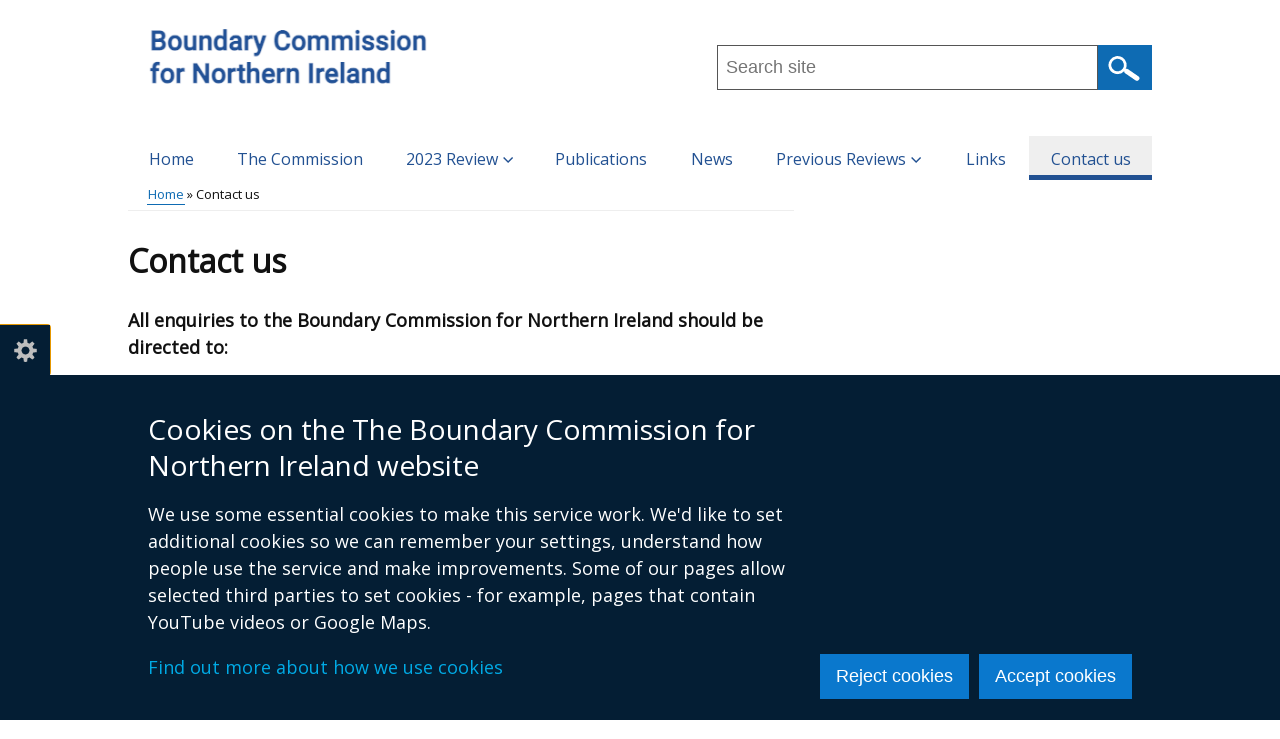

--- FILE ---
content_type: text/html; charset=UTF-8
request_url: https://www.boundarycommission.org.uk/contact-us
body_size: 28297
content:
<!DOCTYPE html>
<html lang="en" dir="ltr" prefix="content: http://purl.org/rss/1.0/modules/content/  dc: http://purl.org/dc/terms/  foaf: http://xmlns.com/foaf/0.1/  og: http://ogp.me/ns#  rdfs: http://www.w3.org/2000/01/rdf-schema#  schema: http://schema.org/  sioc: http://rdfs.org/sioc/ns#  sioct: http://rdfs.org/sioc/types#  skos: http://www.w3.org/2004/02/skos/core#  xsd: http://www.w3.org/2001/XMLSchema# " class="no-js">
  <head>
    <title>Contact us | The Boundary Commission for Northern Ireland</title>
    <meta charset="utf-8" />
<meta name="description" content="All enquiries to the Boundary Commission for Northern Ireland should be directed to: By email: contact@boundarycommission.org.uk" />
<link rel="canonical" href="https://www.boundarycommission.org.uk/contact-us" />
<link rel="shortlink" href="https://www.boundarycommission.org.uk/node/3" />
<meta property="og:site_name" content="The Boundary Commission for Northern Ireland" />
<meta property="og:type" content="Article" />
<meta property="og:url" content="https://www.boundarycommission.org.uk/contact-us" />
<meta property="og:title" content="Contact us" />
<meta property="og:description" content="All enquiries to the Boundary Commission for Northern Ireland should be directed to: By email: contact@boundarycommission.org.uk" />
<meta property="og:updated_time" content="2023-08-01T08:12:55+01:00" />
<meta property="article:published_time" content="2016-02-16T13:50:00+00:00" />
<meta property="article:modified_time" content="2023-08-01T08:12:55+01:00" />
<meta name="twitter:card" content="summary" />
<meta name="twitter:description" content="All enquiries to the Boundary Commission for Northern Ireland should be directed to: By email: contact@boundarycommission.org.uk" />
<meta name="twitter:title" content="Contact us" />
<meta name="google-site-verification" content="dJ2X7rs-PIZcPgnhsPF4QcPZHT8hA4Mi81khSPvg0Y0" />
<meta name="Generator" content="Drupal 10 (https://www.drupal.org)" />
<meta name="MobileOptimized" content="width" />
<meta name="HandheldFriendly" content="true" />
<meta name="viewport" content="width=device-width, initial-scale=1.0" />
<link rel="apple-touch-icon" sizes="180x180" href="/sites/boundarycommission/themes/boundarycommission_theme/images/favicons/apple-touch-icon.png">
<link rel="icon" type="image/png" sizes="32x32" href="/sites/boundarycommission/themes/boundarycommission_theme/images/favicons/favicon-32x32.png">
<link rel="icon" type="image/png" sizes="16x16" href="/sites/boundarycommission/themes/boundarycommission_theme/images/favicons/favicon-16x16.png">
<link rel="manifest" href="/sites/boundarycommission/themes/boundarycommission_theme/images/favicons/site.webmanifest">
<link rel="mask-icon" href="/sites/boundarycommission/themes/boundarycommission_theme/images/favicons/safari-pinned-tab.svg" color="#0c1e63">
<link rel="shortcut icon" href="/sites/boundarycommission/themes/boundarycommission_theme/images/favicons/favicon.ico">
<meta name="apple-mobile-web-app-title" content="boundarycommission">
<meta name="application-name" content="boundarycommission">
<meta name="msapplication-TileColor" content="#ffffff">
<meta name="msapplication-config" content="/sites/boundarycommission/themes/boundarycommission_theme/images/favicons/browserconfig.xml">
<meta name="theme-color" content="#ffffff">
<link rel="stylesheet" media="all" href="/files/boundarycommission/css/css_WXxBShDOYSdHg1SMpXmeJ8iftxchKXPaowVSuAgpe4M.css?delta=0&amp;language=en&amp;theme=boundarycommission_theme&amp;include=[base64]" />
<link rel="stylesheet" media="all" href="/files/boundarycommission/css/css_xTSa-LfeHm9ETvMz6z9hgVc1uSOPRVz5RW2Z7rpgj4M.css?delta=1&amp;language=en&amp;theme=boundarycommission_theme&amp;include=[base64]" />
<link rel="stylesheet" media="all" href="https://use.fontawesome.com/releases/v5.3.1/css/all.css" crossorigin="anonymous" integrity="sha384-mzrmE5qonljUremFsqc01SB46JvROS7bZs3IO2EmfFsd15uHvIt+Y8vEf7N7fWAU" />
<link rel="stylesheet" media="all" href="https://fonts.googleapis.com/css?family=Open+Sans&amp;display=swap" />

    <script type="application/json" data-drupal-selector="drupal-settings-json">{"path":{"baseUrl":"\/","pathPrefix":"","currentPath":"node\/3","currentPathIsAdmin":false,"isFront":false,"currentLanguage":"en"},"pluralDelimiter":"\u0003","suppressDeprecationErrors":true,"ajaxPageState":{"libraries":"[base64]","theme":"boundarycommission_theme","theme_token":null},"ajaxTrustedUrl":{"\/search":true},"gtag":{"tagId":"","consentMode":false,"otherIds":[],"events":[],"additionalConfigInfo":[]},"gtm":{"tagId":null,"settings":{"data_layer":"dataLayer","include_classes":false,"allowlist_classes":"","blocklist_classes":"","include_environment":false,"environment_id":"","environment_token":""},"tagIds":["GTM-MK4752F"]},"clientside_validation_jquery":{"validate_all_ajax_forms":1,"force_validate_on_blur":false,"force_html5_validation":false,"messages":{"required":"This field is required.","remote":"Please fix this field.","email":"Please enter a valid email address.","url":"Please enter a valid URL.","date":"Please enter a valid date.","dateISO":"Please enter a valid date (ISO).","number":"Please enter a valid number.","digits":"Please enter only digits.","equalTo":"Please enter the same value again.","maxlength":"Please enter no more than {0} characters.","minlength":"Please enter at least {0} characters.","rangelength":"Please enter a value between {0} and {1} characters long.","range":"Please enter a value between {0} and {1}.","max":"Please enter a value less than or equal to {0}.","min":"Please enter a value greater than or equal to {0}.","step":"Please enter a multiple of {0}."}},"cookieContentBlocker":{"consentAwareness":{"accepted":{"event":{"name":"click","selector":".agree-button"},"cookie":{"operator":"===","name":"cookie-agreed","value":"2"}},"declined":{"event":{"name":"click","selector":".decline-button"},"cookie":{"operator":"===","name":"cookie-agreed","value":"0"}},"change":{"event":{"name":"click","selector":".agree-button"}}},"categories":[]},"eu_cookie_compliance":{"cookie_policy_version":"1.0.0","popup_enabled":true,"popup_agreed_enabled":false,"popup_hide_agreed":false,"popup_clicking_confirmation":false,"popup_scrolling_confirmation":false,"popup_html_info":"\u003Cbutton type=\u0022button\u0022 class=\u0022eu-cookie-withdraw-tab\u0022\u003ECookie settings\u003C\/button\u003E\n\u003Cdiv class=\u0022eu-cookie-compliance-banner\u0022 role=\u0022alertdialog\u0022 aria-label=\u0022cookie preferences\u0022\u003E\n  \u003Cdiv class=\u0022container popup-content\u0022 role=\u0022presentation\u0022\u003E\n    \u003Cdiv id=\u0022popup-text\u0022 class=\u0022eu-cookie-compliance-message\u0022 role=\u0022presentation\u0022\u003E\n      \u003Ch2\u003ECookies on the The Boundary Commission for Northern Ireland website\u003C\/h2\u003E\u003Cp\u003EWe use some essential cookies to make this service work. We\u0027d like to set additional cookies so we can remember your settings, understand how people use the service and make improvements. Some of our pages allow selected third parties to set cookies - for example, pages that contain YouTube videos or Google Maps.\u003C\/p\u003E\u003Cp\u003E\u003Ca href=\u0022\/cookies\u0022\u003EFind out more about how we use cookies\u003C\/a\u003E\u003C\/p\u003E\n          \u003C\/div\u003E\n\n    \n    \u003Cdiv id=\u0022popup-buttons\u0022\n         class=\u0022eu-cookie-compliance-buttons\u0022\n         role=\u0022presentation\u0022\u003E\n      \u003Cbutton class=\u0022btn btn--primary decline-button eu-cookie-compliance-default-button\u0022\u003EReject cookies\u003C\/button\u003E\n              \u003Cbutton class=\u0022btn btn--primary agree-button eu-cookie-compliance-secondary-button\u0022\u003EAccept cookies\u003C\/button\u003E\n          \u003C\/div\u003E\n  \u003C\/div\u003E\n\u003C\/div\u003E","use_mobile_message":false,"mobile_popup_html_info":"\u003Cbutton type=\u0022button\u0022 class=\u0022eu-cookie-withdraw-tab\u0022\u003ECookie settings\u003C\/button\u003E\n\u003Cdiv class=\u0022eu-cookie-compliance-banner\u0022 role=\u0022alertdialog\u0022 aria-label=\u0022cookie preferences\u0022\u003E\n  \u003Cdiv class=\u0022container popup-content\u0022 role=\u0022presentation\u0022\u003E\n    \u003Cdiv id=\u0022popup-text\u0022 class=\u0022eu-cookie-compliance-message\u0022 role=\u0022presentation\u0022\u003E\n      \n          \u003C\/div\u003E\n\n    \n    \u003Cdiv id=\u0022popup-buttons\u0022\n         class=\u0022eu-cookie-compliance-buttons\u0022\n         role=\u0022presentation\u0022\u003E\n      \u003Cbutton class=\u0022btn btn--primary decline-button eu-cookie-compliance-default-button\u0022\u003EReject cookies\u003C\/button\u003E\n              \u003Cbutton class=\u0022btn btn--primary agree-button eu-cookie-compliance-secondary-button\u0022\u003EAccept cookies\u003C\/button\u003E\n          \u003C\/div\u003E\n  \u003C\/div\u003E\n\u003C\/div\u003E","mobile_breakpoint":768,"popup_html_agreed":false,"popup_use_bare_css":true,"popup_height":"auto","popup_width":"100%","popup_delay":300,"popup_link":"\/","popup_link_new_window":true,"popup_position":false,"fixed_top_position":false,"popup_language":"en","store_consent":false,"better_support_for_screen_readers":true,"cookie_name":"","reload_page":false,"domain":"","domain_all_sites":false,"popup_eu_only":false,"popup_eu_only_js":false,"cookie_lifetime":365,"cookie_session":0,"set_cookie_session_zero_on_disagree":0,"disagree_do_not_show_popup":false,"method":"opt_in","automatic_cookies_removal":true,"allowed_cookies":"","withdraw_markup":"\u003Cbutton type=\u0022button\u0022 class=\u0022eu-cookie-withdraw-tab\u0022 aria-controls=\u0022eu-cookie-dialog\u0022 aria-expanded=\u0022false\u0022\u003ECookie settings\u003C\/button\u003E\n\u003Cdiv id=\u0022eu-cookie-dialog\u0022 class=\u0022eu-cookie-withdraw-banner\u0022 role=\u0022alertdialog\u0022 aria-labelledby=\u0022popup-text\u0022\u003E\n  \u003Cdiv class=\u0022container grid popup-content info eu-cookie-compliance-message\u0022\u003E\n    \u003Cdiv id=\u0022popup-text\u0022 class=\u0022eu-cookie-compliance-message\u0022\u003E\n      \u003Ch2\u003ECookies on the The Boundary Commission for Northern Ireland website\u003C\/h2\u003E\u003Cp\u003EYou have given your consent for us to set additional cookies\u0026nbsp;so we can remember your settings, understand how people use the service and make improvements.\u0026nbsp; If you have changed your mind, you can withdraw consent.\u003C\/p\u003E\u003Cp\u003E\u003Ca href=\u0022\/cookies\u0022\u003EFind out more about how we use cookies\u003C\/a\u003E\u003C\/p\u003E\n    \u003C\/div\u003E\n    \u003Cdiv id=\u0022popup-buttons\u0022 class=\u0022eu-cookie-compliance-buttons\u0022\u003E\n      \u003Cbutton class=\u0022btn btn--primary eu-cookie-withdraw-button\u0022 type=\u0022button\u0022\u003EWithdraw consent\u003C\/button\u003E\n    \u003C\/div\u003E\n  \u003C\/div\u003E\n\u003C\/div\u003E","withdraw_enabled":true,"reload_options":0,"reload_routes_list":"","withdraw_button_on_info_popup":false,"cookie_categories":[],"cookie_categories_details":[],"enable_save_preferences_button":true,"cookie_value_disagreed":"0","cookie_value_agreed_show_thank_you":"1","cookie_value_agreed":"2","containing_element":"body","settings_tab_enabled":true,"olivero_primary_button_classes":"","olivero_secondary_button_classes":"","close_button_action":"close_banner","open_by_default":true,"modules_allow_popup":true,"hide_the_banner":false,"geoip_match":true,"unverified_scripts":["\/"]},"geolocation":{"maps":{"map-6970741f7db11":{"map_center":{"fit_bounds":{"map_center_id":"fit_bounds","option_id":"fit_bounds","settings":{"min_zoom":false,"reset_zoom":true},"weight":-101}},"settings":{"google_map_settings":{"map_features":{"marker_infowindow":{"enabled":true,"settings":{"info_auto_display":false,"disable_auto_pan":true,"info_window_solitary":true,"max_width":""}},"control_locate":{"enabled":true,"settings":{"position":"TOP_LEFT"}},"control_zoom":{"enabled":true,"settings":{"position":"RIGHT_CENTER","behavior":"default","style":"LARGE"}},"control_maptype":{"enabled":true,"settings":{"position":"RIGHT_BOTTOM","behavior":"default","style":"DEFAULT"}}},"type":"ROADMAP","zoom":15,"height":"400px","width":"100%","minZoom":0,"maxZoom":20,"gestureHandling":"auto"}},"marker_infowindow":{"enable":true,"infoAutoDisplay":false,"disableAutoPan":true,"infoWindowSolitary":true,"maxWidth":""},"control_locate":{"enable":true},"control_zoom":{"enable":true,"position":"RIGHT_CENTER","behavior":"default","style":"LARGE"},"control_maptype":{"enable":true,"position":"RIGHT_BOTTOM","behavior":"default","style":"DEFAULT"}}}},"origins_toc":{"settings":{"toc_enable":1,"toc_title":"Contents","toc_location":"#block-pagetitle","toc_insert":"after","toc_source_container":"#block-mainpagecontent .content","toc_element":"h2","toc_exclusions":"","toc_screen_depth":"2","toc_debug":0}},"csp":{"nonce":"1EYL8-IL-T_0qBur4ays-g"},"ckeditor5Premium":{"isMediaInstalled":true},"user":{"uid":0,"permissionsHash":"8adbbda5b3b7d0dab2745a976cf37253a6215d78db2ddac1fc8a6fd126c44ca4"}}</script>
<script src="/files/boundarycommission/js/js_oUL1Ya_TJXUlrcfBTwLX8t9JVuqvUCrKGQyLJqkFyUY.js?scope=header&amp;delta=0&amp;language=en&amp;theme=boundarycommission_theme&amp;include=[base64]"></script>
<script src="/modules/contrib/google_tag/js/gtag.js?t8tc4x"></script>
<script src="/modules/contrib/google_tag/js/gtm.js?t8tc4x"></script>

  </head>
  <body class="one-sidebar sidebar-second path-node node-type-basic-page"><noscript><iframe src="https://www.googletagmanager.com/ns.html?id=GTM-MK4752F"
                  height="0" width="0" style="display:none;visibility:hidden"></iframe></noscript>
<svg aria-hidden="true" style="position: absolute; width: 0; height: 0; display:none;" width="0" height="0" xmlns="http://www.w3.org/2000/svg">
<symbol id="arrow" viewBox="0 0 15 25"><path d="M15 12.5L2.5 25 0 22.5l10-10-10-10L2.5 0z"/>
</symbol>
<symbol id="elink" viewBox="0 0 14 11"><path d="M0 3h2V0h12v8h-2v3H0zm13-2H3v6h10zM2 4H1v4h1zm-1 6h10V8H1z"/>
</symbol></svg>
        <nav aria-label="Skip links">
      <a href="#content" class="skip-link visually-hidden focusable">Skip to main content</a>
    </nav>  <div class="dialog-off-canvas-main-canvas" data-off-canvas-main-canvas>
    
<div id="header_wrapper">
  <div id="inner_header_wrapper">
    <header id="header">
      <div class="top_left">
          <div class="region region-header">
      <div id="logo">
          <a href="/" title="Home" rel="home">
            <img src="/sites/boundarycommission/themes/boundarycommission_theme/logo.png" alt="The Boundary Commission for Northern Ireland" />
          </a>
      </div>

  </div>

      </div>
      <div class="top_right with-menu with-search" id="headerHero">
          <div class="region region-search">
    <div id="block-sitesearchblock" class="block block-unity-search-pages block-site-search-block">
  
    
      <div class="content">
      <div class="views-element-container"><div role="presentation" class="js-view-dom-id-02ea0e82744bb97c66624f717f2f3c9b88b8d425645c48c95457804820557b4b">
  
  
  

  
  <form class="views-exposed-form search-form search-form--site" data-drupal-selector="views-exposed-form-search-site-search" action="/search" method="get" id="views-exposed-form-search-site-search" accept-charset="UTF-8">
  <div class="js-form-item form-item js-form-type-textfield form-item-query js-form-item-query form-no-label">
      <label for="edit-query" class="visually-hidden js-form-required form-required">Search this site ...</label>
          <input placeholder="Search site" data-drupal-selector="edit-query" pattern="^[a-zA-Z0-9]+.*" data-msg-maxlength="This field has a maximum length of 128." data-msg-pattern="Query must begin with a letter or number." type="text" id="edit-query" name="query" value="" size="30" maxlength="128" class="form-text required" required="required" />

        </div>
<div data-drupal-selector="edit-actions" class="form-actions js-form-wrapper form-wrapper" id="edit-actions--2">  <input data-drupal-selector="edit-submit-search" type="submit" id="edit-submit-search" value="Search" class="button js-form-submit form-submit" />
</div>


</form>

  

    

  
  

  
  
</div>
</div>

    </div>
  </div>

  </div>

      </div>
      <div class="clear"></div>
    </header>
  </div>
        <div class="region region-primary-menu">
    <div class="menu_wrapper">
  <nav id="main-menu" class="main-menu clearfix" aria-labelledby="block-mainmenu-menu">
                      
    <h2 class="visually-hidden" id="block-mainmenu-menu">Main menu</h2>
    
        <button class="hamburger" id="nav-main-toggle" aria-controls="nav-main-menu" aria-expanded="false" aria-label="Open menu" hidden>
      <span></span>
    </button>

    <div class="nav-main" id="nav-main-menu">
                    
  
      <ul class="menu menu-main">

              
        <li class="menu-item leaf">
                      <a href="/" class="menu-link">Home</a>
                            </li>
              
        <li class="menu-item leaf">
                      <a href="/commission" class="menu-link">The Commission</a>
                            </li>
              
        <li class="menu-item expanded">
                      <a href="/2023-review-parliamentary-constituencies" class="menu-link">2023 Review</a>
                                  
      <ul class="menu-main_sub">

              
        <li class="menu-item leaf">
                      <a href="/representations-received/stage/1" class="menu-link">Initial Consultation - Responses</a>
                            </li>
              
        <li class="menu-item leaf">
                      <a href="/representations-received/stage/2" class="menu-link">Secondary Consultation - Responses</a>
                            </li>
              
        <li class="menu-item leaf last">
                      <a href="/representations-received/stage/3" class="menu-link">Third Consultation - Responses</a>
                            </li>
          </ul>
  
                  </li>
              
        <li class="menu-item leaf">
                      <a href="/publications" class="menu-link">Publications</a>
                            </li>
              
        <li class="menu-item leaf">
                      <a href="/news" class="menu-link">News</a>
                            </li>
              
        <li class="menu-item expanded">
                      <a href="/previous-reviews" class="menu-link">Previous Reviews</a>
                                  
      <ul class="menu-main_sub">

              
        <li class="menu-item leaf">
                      <a href="/publications-archive" class="menu-link">Archived Publications</a>
                            </li>
              
        <li class="menu-item leaf last">
                      <a href="/news-archive" class="menu-link">Archived News</a>
                            </li>
          </ul>
  
                  </li>
              
        <li class="menu-item leaf">
                      <a href="/links" class="menu-link">Links</a>
                            </li>
              
        <li class="menu-item leaf active-trail last">
                      <a href="/contact-us" class="menu-link">Contact us</a>
                            </li>
          </ul>
  


          </div>
  </nav>
</div>

  </div>

  </div>


        <div id="container">
      <div class="container-wrap">
                            <main class="content-sidebar-wrap">
                                        <div class="region region-breadcrumb">
    <div id="block-breadcrumbs" class="block block-system block-system-breadcrumb-block">
  
    
      <div class="content">
        <div id="breadcrumbs">
    <nav class="container breadcrumb" aria-labelledby="system-breadcrumb">
      <h2 id="system-breadcrumb" class="visually-hidden">Breadcrumb</h2>
      <ol class="breadcrumb--list">
                  <li class="breadcrumb--item">
                          <a href="/">Home</a>
                      </li>
                  <li class="breadcrumb--item">
                          Contact us
                      </li>
              </ol>
    </nav>
  </div>

    </div>
  </div>

  </div>

            
            
            
            <div id="content" class="main-content">
                                            <div id="post-content" >
                    <div class="region region-content">
    <div id="block-pagetitle" class="block block-core block-page-title-block">
  
    
      <div class="content">
      
  <h1 class="page-title">
    <span>Contact us</span>
</h1>


    </div>
  </div>
<div id="block-mainpagecontent" class="block block-system block-system-main-block">
  
    
        
    
          
        <div class="content page-content">
    
            <div><p><strong>All enquiries to the Boundary Commission for Northern Ireland should be directed to:</strong></p>

<p>By email:&nbsp;<a href="mailto:contact@boundarycommission.org.uk">contact@boundarycommission.org.uk</a></p>

<p>By post: Boundary Commission for Northern Ireland<br>
&nbsp; &nbsp; &nbsp; &nbsp; &nbsp; &nbsp; &nbsp; &nbsp;Level 7<br>
&nbsp; &nbsp; &nbsp; &nbsp; &nbsp; &nbsp; &nbsp; &nbsp;Erskine House<br>
&nbsp; &nbsp; &nbsp; &nbsp; &nbsp; &nbsp; &nbsp; &nbsp;20-32 Chichester Street<br>
&nbsp; &nbsp; &nbsp; &nbsp; &nbsp; &nbsp; &nbsp; &nbsp;Belfast<br>
&nbsp; &nbsp; &nbsp; &nbsp; &nbsp; &nbsp; &nbsp; &nbsp;BT1 4GF</p>

<p>Twitter: <a href="https://twitter.com/BCommNI">@BCommNI</a></p></div>
      
  </div>

  </div>
<div id="block-map" class="block block-block-content block-block-content3030f42e-8410-4e83-9dfd-368e573a1def">
  
    
      <div class="content">
      
            <div><div  class="geolocation-map-wrapper" id="map-6970741f7db11" data-map-type="google_maps">
    <div class="geolocation-map-controls">
                        <div class="geolocation-map-control control_locate" data-google-map-control-position="TOP_LEFT"><button class="locate">Locate</button>
</div>

                  </div>

    <div class="geolocation-map-container js-show"></div>

            <div  class="geolocation-location js-hide" id="6970741f86895" data-lat="54.597524822344" data-lng="-5.9274104" data-set-marker="true" typeof="Place">
  <span property="geo" typeof="GeoCoordinates">
    <meta property="latitude" content="54.597524822344" />
    <meta property="longitude" content="-5.9274104" />
  </span>

      <h2 class="location-title" property="name">54.597524822344, -5.9274104</h2>
  
  </div>
    </div>
</div>
      
    </div>
  </div>

  </div>

                </div>
                          </div>
                      </main>
                                    <aside id="sidebar-second" class="sidebar-second-layout">
            
          </aside>
              </div>
    </div>
  
      
<footer id="footer">
  <div id="footer_wrapper" class="container-wrap">
          <div id="footer-area" class="footer-area container-wrap clearfix">
                  <div class="column">
              <div class="region region-footer-first">
    <div id="block-contactinformation" class="block block-block-content block-block-contente8393aa3-c868-4d44-8f46-4f60aa59fb48">
  
    
      <div class="content">
      
            <div><p><strong>Boundary Commission for Northern Ireland</strong></p>

<address>Level 7<br>
Erskine House<br>
20-32 Chichester Street<br>
Belfast<br>
BT1 4GF</address>

<address>Email: <a href="mailto:contact@boundarycommission.org.uk">contact@boundarycommission.org.uk</a></address></div>
      
    </div>
  </div>

  </div>

          </div>
                          <div class="column">
              <div class="region region-footer-second">
    <div class="social-icons">
  <ul>
        <li><a href="https://twitter.com/BCommNI" rel="noopener noreferrer">
        <span class="visually-hidden">Follow us on X</span>
      </a>
    </li>
                          </ul>
</div>

  </div>

          </div>
                              </div>

              <div class="footer_credit">
            <div class="region region-footer">
    <div class="menu_wrapper">
  <nav id="footer-menu" class="footer-menu clearfix" aria-labelledby="block-footerlinks-menu">
                      
    <h2 class="visually-hidden" id="block-footerlinks-menu">Footer links</h2>
    

              
        <ul class="menu">
                <li class="menu-item leaf first">
        <a href="/c-crown-copyright" title="" data-drupal-link-system-path="node/19">© Crown Copyright</a>
              </li>
                <li class="menu-item leaf">
        <a href="/terms-and-conditions" title="" data-drupal-link-system-path="node/20">Terms and Conditions</a>
              </li>
                <li class="menu-item leaf">
        <a href="/complaints-procedure" title="" data-drupal-link-system-path="node/21">Complaints Procedure</a>
              </li>
                <li class="menu-item leaf">
        <a href="/cookies" data-drupal-link-system-path="node/6">Cookies</a>
              </li>
                <li class="menu-item leaf last">
        <a href="/accessibility-statement" title="" data-drupal-link-system-path="node/2055">Accessibility statement</a>
              </li>
        </ul>
  


      </nav>
</div>

  </div>

        </div>
            </div>
</footer>

  </div>
<script src="/files/boundarycommission/js/js_ejWWAKvOWMQsrTnbKkftSeM_StCXddp88t0U91sjLLo.js?scope=footer&amp;delta=0&amp;language=en&amp;theme=boundarycommission_theme&amp;include=[base64]"></script>
<script src="https://cdn.jsdelivr.net/npm/jquery-validation@1.20.0/dist/jquery.validate.min.js"></script>
<script src="/files/boundarycommission/js/js_lBOEbOzgs_BhGBLxjMX-Ox4WlLEYXC6o31ZSlOCJ9pQ.js?scope=footer&amp;delta=2&amp;language=en&amp;theme=boundarycommission_theme&amp;include=[base64]"></script>
<script src="https://maps.googleapis.com/maps/api/js?libraries=&amp;key=AIzaSyBA46Snls-ArwtIqj-qy5OmsiAw2YGcEGM&amp;callback=Drupal.geolocation.google.load" defer="defer" async="async"></script>
<script src="/files/boundarycommission/js/js__eSEk9B7-BGogt23PDSo72vQs0tZWNjbWuga9H32AXo.js?scope=footer&amp;delta=4&amp;language=en&amp;theme=boundarycommission_theme&amp;include=[base64]"></script>

  </body>
</html>


--- FILE ---
content_type: text/css
request_url: https://www.boundarycommission.org.uk/files/boundarycommission/css/css_WXxBShDOYSdHg1SMpXmeJ8iftxchKXPaowVSuAgpe4M.css?delta=0&language=en&theme=boundarycommission_theme&include=eJx1UdFywyAM-yFSPsnngJP6gnGHIVn-fqRre3tgL5xPkpEQs7YcsZxBRdiMNUO9k5A3rjRZPRPn1QXVjQmC5kq5wpw0bFT8Lzy94OkFO2rwWZBHYsyB_AiEGQu5lbQvYu3e_s98E3y4zMFiadAy1_OVjNr0MX7fNBQuTClCwpnSmO-58SBTGe8LRUZIPJdeEFxdkA2Fheyh2XgnYMH1H5URlnCHLm6pjhUcqVcCQrmNBRoYU4-Ut7HHc56uh435vTuo08IrZ7t-Qnrp1EKAr8Zhg4W_e_o3f2jZlqSHxyicb8HM2WmVxM9o5Hamw_zzvInGlugH6EHscw
body_size: 5110
content:
/* @license GPL-2.0-or-later https://www.drupal.org/licensing/faq */
.progress{position:relative;}.progress__track{min-width:100px;max-width:100%;height:16px;margin-top:5px;border:1px solid;background-color:#fff;}.progress__bar{width:3%;min-width:3%;max-width:100%;height:1.5em;background-color:#000;}.progress__description,.progress__percentage{overflow:hidden;margin-top:0.2em;color:#555;font-size:0.875em;}.progress__description{float:left;}[dir="rtl"] .progress__description{float:right;}.progress__percentage{float:right;}[dir="rtl"] .progress__percentage{float:left;}.progress--small .progress__track{height:7px;}.progress--small .progress__bar{height:7px;background-size:20px 20px;}
.ajax-progress{display:inline-block;padding:1px 5px 2px 5px;}[dir="rtl"] .ajax-progress{float:right;}.ajax-progress-throbber .throbber{display:inline;padding:1px 5px 2px;background:transparent url(/themes/contrib/stable/images/core/throbber-active.gif) no-repeat 0 center;}.ajax-progress-throbber .message{display:inline;padding:1px 5px 2px;}tr .ajax-progress-throbber .throbber{margin:0 2px;}.ajax-progress-bar{width:16em;}.ajax-progress-fullscreen{position:fixed;z-index:1000;top:48.5%;left:49%;width:24px;height:24px;padding:4px;opacity:0.9;border-radius:7px;background-color:#232323;background-image:url(/themes/contrib/stable/images/core/loading-small.gif);background-repeat:no-repeat;background-position:center center;}[dir="rtl"] .ajax-progress-fullscreen{right:49%;left:auto;}
.text-align-left{text-align:left;}.text-align-right{text-align:right;}.text-align-center{text-align:center;}.text-align-justify{text-align:justify;}.align-left{float:left;}.align-right{float:right;}.align-center{display:block;margin-right:auto;margin-left:auto;}
.fieldgroup{padding:0;border-width:0;}
.container-inline div,.container-inline label{display:inline;}.container-inline .details-wrapper{display:block;}
.clearfix:after{display:table;clear:both;content:"";}
.js details:not([open]) .details-wrapper{display:none;}
.hidden{display:none;}.visually-hidden{position:absolute !important;overflow:hidden;clip:rect(1px,1px,1px,1px);width:1px;height:1px;word-wrap:normal;}.visually-hidden.focusable:active,.visually-hidden.focusable:focus{position:static !important;overflow:visible;clip:auto;width:auto;height:auto;}.invisible{visibility:hidden;}
.item-list__comma-list,.item-list__comma-list li{display:inline;}.item-list__comma-list{margin:0;padding:0;}.item-list__comma-list li:after{content:", ";}.item-list__comma-list li:last-child:after{content:"";}
.js .js-hide{display:none;}.js-show{display:none;}.js .js-show{display:block;}
.nowrap{white-space:nowrap;}
.position-container{position:relative;}
.reset-appearance{margin:0;padding:0;border:0 none;background:transparent;line-height:inherit;-webkit-appearance:none;-moz-appearance:none;appearance:none;}
.resize-none{resize:none;}.resize-vertical{min-height:2em;resize:vertical;}.resize-horizontal{max-width:100%;resize:horizontal;}.resize-both{max-width:100%;min-height:2em;resize:both;}
.system-status-counter__status-icon{display:inline-block;width:25px;height:25px;vertical-align:middle;}.system-status-counter__status-icon:before{display:block;content:"";background-repeat:no-repeat;background-position:center 2px;background-size:20px;}.system-status-counter__status-icon--error:before{background-image:url(/themes/contrib/stable/images/core/icons/e32700/error.svg);}.system-status-counter__status-icon--warning:before{background-image:url(/themes/contrib/stable/images/core/icons/e29700/warning.svg);}.system-status-counter__status-icon--checked:before{background-image:url(/themes/contrib/stable/images/core/icons/73b355/check.svg);}
.system-status-report-counters__item{width:100%;margin-bottom:0.5em;padding:0.5em 0;text-align:center;white-space:nowrap;background-color:rgba(0,0,0,0.063);}@media screen and (min-width:60em){.system-status-report-counters{display:flex;flex-wrap:wrap;justify-content:space-between;}.system-status-report-counters__item--half-width{width:49%;}.system-status-report-counters__item--third-width{width:33%;}}
.system-status-general-info__item{margin-top:1em;padding:0 1em 1em;border:1px solid #ccc;}.system-status-general-info__item-title{border-bottom:1px solid #ccc;}
.tablesort{display:inline-block;width:16px;height:16px;background-size:100%;}.tablesort--asc{background-image:url(/themes/contrib/stable/images/core/icons/787878/twistie-down.svg);}.tablesort--desc{background-image:url(/themes/contrib/stable/images/core/icons/787878/twistie-up.svg);}
.views-align-left{text-align:left;}.views-align-right{text-align:right;}.views-align-center{text-align:center;}.views-view-grid .views-col{float:left;}.views-view-grid .views-row{float:left;clear:both;width:100%;}.views-display-link + .views-display-link{margin-left:0.5em;}
.sliding-popup-bottom,.sliding-popup-top{z-index:99999;text-align:center;}.sliding-popup-bottom{position:fixed;}.sliding-popup-top{position:relative;}.eu-cookie-compliance-content{margin:0 auto;max-width:80%;display:inline-block;text-align:left;width:100%;}.eu-cookie-compliance-buttons{float:right;max-width:40%;}[dir="rtl"] .eu-cookie-compliance-buttons{float:left;}.eu-cookie-compliance-default-button,.eu-cookie-compliance-secondary-button,.eu-cookie-compliance-more-button,.eu-cookie-compliance-hide-button,.eu-cookie-withdraw-tab{cursor:pointer;}.eu-cookie-compliance-message{float:left;max-width:60%;}.eu-cookie-withdraw-wrapper.sliding-popup-top,.eu-cookie-withdraw-wrapper.sliding-popup-top .eu-cookie-withdraw-banner{transform:scaleY(-1);}.eu-cookie-withdraw-tab{position:absolute;top:0;transform:translate(-50%,-100%);left:50%;}.eu-cookie-withdraw-wrapper.sliding-popup-top .eu-cookie-withdraw-tab{transform:translate(-50%,-100%) scaleY(-1);}[dir="rtl"] .eu-cookie-compliance-message{float:right;text-align:right;}@media screen and (max-width:600px){.eu-cookie-compliance-content{max-width:95%;}.eu-cookie-compliance-message{max-width:100%;}.eu-cookie-compliance-buttons{clear:both;float:none;max-width:100%;}}
.cookie-content-blocker__message-wrapper{padding:20px;border:1px solid #ddd;background:#eee;}.cookie-content-blocker__message{margin-bottom:15px;}.cookie-content-blocker__message:last-child{margin-bottom:0;}.cookie-content-blocker__button{display:block;padding:10px;background:#999;color:#fff;cursor:pointer;}.cookie-content-blocker--click-consent-change .cookie-content-blocker__message-wrapper{cursor:pointer;}.cookie-content-blocker--click-consent-change .cookie-content-blocker__message-wrapper:hover{border-color:#bbb;}
.geolocation-map-container{width:100%;height:300px;}.geolocation-map-container *{box-sizing:unset;}.geolocation-context-popup{position:absolute;z-index:1;max-width:256px;padding:10px;border:1px solid rgba(0,0,0,0.2);background-color:#fff;box-shadow:0 2px 2px rgba(0,0,0,0.2);font-family:Arial,sans-serif;}.geolocation-map-control{display:none;margin:1em 0 0 1em;}.geolocation-map-control input,.geolocation-map-control input.form-autocomplete,.geolocation-map-control button{height:32px;border-radius:2px;box-shadow:0 2px 2px 0 rgba(0,0,0,0.14),0 1px 5px 0 rgba(0,0,0,0.12),0 3px 1px -2px rgba(0,0,0,0.2);}.geolocation-map-control input.form-autocomplete,.geolocation-map-control input{z-index:3;box-sizing:content-box;width:auto;margin:0;padding:0 1em;text-overflow:ellipsis;border:0;font-size:14px;}.geolocation-map-control input.location:focus{border-color:#156dfe;}.geolocation-map-control label,.geolocation-map-control .description{display:none;}.geolocation-map-control .form-item{margin:0;}.geolocation-map-control button{z-index:2;cursor:pointer;color:#fff;border:none;font-size:0;}.geolocation-map-control button::before{display:block;width:18px;height:18px;margin:0 auto;content:"";background-size:contain;}.geolocation-map-control button.recenter{background:#dd001e;}.geolocation-map-control button.recenter::before{background-image:url([data-uri]);}.geolocation-map-control button.search,.geolocation-map-control button.locate{background:#156dfe;}.geolocation-map-control button.locate::before{background-image:url([data-uri]);}.geolocation-map-control button.search::before{background:url([data-uri]);}.geolocation-map-control button.clear{background:#999;}.geolocation-map-control button.clear.disabled{background:#bbb;}.geolocation-map-control button.clear::before{background-image:url([data-uri]);}
html{scroll-padding-bottom:6rem;}#sliding-popup.sliding-popup-bottom,#sliding-popup.sliding-popup-top,#sliding-popup .popup-content{max-height:calc(100vh - 5rem);}#sliding-popup .popup-content{overflow:auto;}
body.path-admin form.views-exposed-form div.chosen-drop ul.chosen-results li.group-result{display:none;}.origins-audit-actions .button{margin:.5em !important;}#edit-node-revisions-table th{color:#000;}#edit-node-revisions-table .revision-draft{background-color:#ffb3b3;}#edit-node-revisions-table .revision-needs_review{background-color:#ffeeaa;}#edit-node-revisions-table .revision-published{background-color:#b6ffb6;}#edit-node-revisions-table .revision-archived{background-color:#dfdfdf;}#edit-node-revisions-table a:not(.dropbutton a){color:#00558a;text-decoration:underline;}.ui-widget.button--primary{background-color:#003ecc;}


--- FILE ---
content_type: application/javascript
request_url: https://www.boundarycommission.org.uk/files/boundarycommission/js/js__eSEk9B7-BGogt23PDSo72vQs0tZWNjbWuga9H32AXo.js?scope=footer&delta=4&language=en&theme=boundarycommission_theme&include=eJyVUlmOwyAMvRAJR7IocagbwClL28zpx1mmSqoZTfsBst-ix2LrCWPJ1CHcjKfOFOIIl2vFNGl7a9eqpR6VfU-6cf_rR1MKptgGLGfulGUeCMFyLGKDk2c7YNIr3Gxws8EKKzwNYfRkokX9G6gcsniWcL2r22DGAyc9WInA1PZUfuC814Bjdh5BpFmv9Z-0bD2aUhO289kTe1h0HzkEKtP4keWLObyjDybJOwLFnu8UO76rTViM00621741F_M4gkFFsrlLFWqkMkE5Y0C91I3zfDK-yWXyFJ3iRI5inj8myGNjtRaulewAPT0wv_JzICwiuVeWX3kKClstS62Jm1wiBrlhNE5G48Dsm90YzgP9DVyzL_A
body_size: 3774
content:
/* @license GPL-2.0-or-later https://www.drupal.org/licensing/faq */
(function($,Drupal){"use strict";Drupal.behaviors.geolocationControlLocate={attach:function(context,drupalSettings){Drupal.geolocation.executeFeatureOnAllMaps("control_locate",function(map,featureSettings){map.addInitializedCallback(function(map){var locateButton=$(".geolocation-map-control .locate",map.wrapper);if(navigator.geolocation&&window.location.protocol==="https:")locateButton.click(function(e){navigator.geolocation.getCurrentPosition(function(currentPosition){var currentLocation=new google.maps.LatLng(currentPosition.coords.latitude,currentPosition.coords.longitude);map.setCenterByCoordinates(currentLocation,currentPosition.coords.accuracy,"google_control_locate");});e.preventDefault();});else locateButton.remove();});return true;},drupalSettings);},detach:function(context,drupalSettings){}};})(jQuery,Drupal);;
(function(Drupal){"use strict";Drupal.behaviors.geolocationMapTypeControl={attach:function(context,drupalSettings){Drupal.geolocation.executeFeatureOnAllMaps("control_maptype",function(map,featureSettings){map.addPopulatedCallback(function(map){var options={mapTypeControlOptions:{position:google.maps.ControlPosition[featureSettings.position],style:google.maps.MapTypeControlStyle[featureSettings.style]}};if(featureSettings.behavior==="always")options.mapTypeControl=true;else options.mapTypeControl=undefined;map.googleMap.setOptions(options);});return true;},drupalSettings);},detach:function(context,drupalSettings){}};})(Drupal);;
(function(Drupal){"use strict";Drupal.behaviors.geolocationZoomControl={attach:function(context,drupalSettings){Drupal.geolocation.executeFeatureOnAllMaps("control_zoom",function(map,featureSettings){map.addPopulatedCallback(function(map){var options={zoomControlOptions:{position:google.maps.ControlPosition[featureSettings.position],style:google.maps.ZoomControlStyle[featureSettings.style]}};if(featureSettings.behavior==="always")options.zoomControl=true;else options.zoomControl=undefined;map.googleMap.setOptions(options);});return true;},drupalSettings);},detach:function(context,drupalSettings){}};})(Drupal);;
(function(Drupal){"use strict";Drupal.behaviors.geolocationMarkerInfoWindow={attach:function(context,drupalSettings){Drupal.geolocation.executeFeatureOnAllMaps("marker_infowindow",function(map,featureSettings){map.addMarkerAddedCallback(function(currentMarker){if(typeof currentMarker.locationWrapper==="undefined")return;var content=currentMarker.locationWrapper.find(".location-content");if(content.length<1)return;content=content.html();var markerInfoWindow={content:content.toString(),disableAutoPan:featureSettings.disableAutoPan};if(featureSettings.maxWidth>0)markerInfoWindow.maxWidth=featureSettings.maxWidth;var currentInfoWindow=new google.maps.InfoWindow(markerInfoWindow);currentMarker.addListener("click",function(){if(featureSettings.infoWindowSolitary){if(typeof map.infoWindow!=="undefined")map.infoWindow.close();map.infoWindow=currentInfoWindow;}currentInfoWindow.open(map.googleMap,currentMarker);});if(featureSettings.infoAutoDisplay)if(map.googleMap.get("tilesloading"))google.maps.event.addListenerOnce(map.googleMap,"tilesloaded",function(){google.maps.event.trigger(currentMarker,"click");});else jQuery.each(map.mapMarkers,function(index,currentMarker){google.maps.event.trigger(currentMarker,"click");});});return true;},drupalSettings);},detach:function(context,drupalSettings){}};})(Drupal);;
(function(Drupal){Drupal.AjaxCommands.prototype.gtagEvent=function(ajax,response){gtag('event',response.event_name,response.data);};})(Drupal);;
(function($,Drupal){Drupal.behaviors.nicsdruUnityMainMenu={attach:function(context,settings){$(once("has-submenu","#main-menu")).find(".expanded .menu-link").each(function(){var $submenu=$(this).next(".menu-main_sub");if($submenu.length==1){var $content=$(this).text();var $link=$(this).attr("href");$submenu[0].setAttribute("id","submenu-"+$link.replace("/",""));if($link){$submenu.prepend('<li class="menu-item leaf title"><a href="'+$link+'" class="menu-link">'+$content+"</a></li>")}$(this).attr("role","button");$(this).attr("aria-haspopup","true");$(this).attr("aria-expanded","false");$(this).attr("aria-controls","submenu-"+$link.replace("/",""));$(this).addClass("menu-toggle-btn");$(this).attr("tabindex","0");$(this).removeAttr("href");$(this).append('<svg aria-hidden="true" class="ico ico-arrow-down"><use xlink:href="#arrow"></use></svg>')}});var clickHandler=function(e){if(e.type=="keypress"&&e.which!=13){return}else{e.preventDefault();$(this).attr("aria-expanded",function(i,attr){return attr=="true"?"false":"true"});$(this).parent(".expanded").toggleClass("open");var $sibling=$(this).parent(".expanded").siblings();$sibling.removeClass("open");$sibling.find(".expanded").removeClass("open");$sibling.find(".menu-link").attr("aria-expanded","false")}};$(once("open-submenu","#main-menu .menu-toggle-btn")).on("click keypress",clickHandler)}};var escHandler=function(event){if(event.type=="keydown"&&event.which!=27){return}else{event.preventDefault();var activeElement=document.activeElement;var subLinkParent=$(activeElement).parents(".menu-main_sub");if(subLinkParent.length){$(subLinkParent).siblings("a").focus()}closeMenu()}};$(once("esc-close-submenu",document)).on("keydown",escHandler);$(once("close-submenu",document)).click(function(event){var $trigger=$("#main-menu");if($trigger!==event.target&&!$trigger.has(event.target).length){closeMenu()}});var closeMenu=function(){console.log("Close Menu");$("#main-menu .menu-toggle-btn").attr("aria-expanded","false").parent(".expanded").removeClass("open")}})(jQuery,Drupal);;
(function($,Drupal){Drupal.behaviors.nicsdruUnityMainMenuToggle={attach:function attach(context){$(once("mainMenuToggle",".nav-main",context)).each(function(){var $burger=$("#nav-main-toggle");$burger.removeAttr("hidden").click(function(){var active=$(this).attr("aria-expanded")==="true"||false;$(this).attr("aria-expanded",!active);$(this).attr("aria-label",active?"Open menu":"Close menu")})})}}})(jQuery,Drupal);;
(function($,Drupal){Drupal.behaviors.nicsdruOriginsExtWin={attach:function attach(context){var $extLinkText=Drupal.t("external link opens in a new window / tab"),$intLinkText=Drupal.t("opens in a new window / tab");$(once("elink","#container a[href*='http://'], #container a[href*='https://'], #container a[href^='//'], #bottom a[href*='http://'], #bottom a[href*='https://'], #footer a[href*='http://'], #footer a[href*='https://']",context)).each(function(){$(this).not("a.no-ext-icon, a:has(img), .social-links a, .social-icons a").filter(function(){return this.hostname&&this.hostname!==location.hostname}).append('<span class="visually-hidden">('+$extLinkText+')</span><svg aria-hidden="true" class="ico ico-elink"><title>'+$extLinkText+'</title><use xlink:href="#elink"></use></svg>').attr("target","_blank").attr("rel","noopener noreferrer")});$(once("elink","#container a[data-ext-type^='External']",context)).each(function(){$(this).attr("href",$(this).attr("data-ext-url"))});$(once("elink","#container a[target='_blank']",context)).each(function(){$(this).not("a.no-ext-icon, a:has(img), #main-content a[href*='http://'], #main-content a[href*='https://'], #main-content a[href^='//']").append('<span class="visually-hidden">('+$intLinkText+')</span><svg aria-hidden="true" class="ico ico-elink"><title>'+$intLinkText+'</title><use xlink:href="#elink"></use></svg>').attr("title",$intLinkText).attr("rel","noopener noreferrer")})}}})(jQuery,Drupal);;
(function($){Drupal.behaviors.nicsdruOriginsRemoveEmptyTags={attach:function attach(context){$(once("emptyTags","p",context)).filter(function(){return $.trim($(this).html().replace(/&nbsp;/g,""))===""}).remove()}}})(jQuery);;
(function($,Drupal){Drupal.behaviors.nicsdruUnityFacets={attach:function attach(context){$(once("facetDropdown",".facet--dropdown-links .facet--title",context)).each(function(index,widget){var $widget=$(widget);var $widgetLinks=$widget.nextAll(".facets-widget-links");var $facetId=$widgetLinks.attr("id");var $wrapper=$("<a />",{class:"facet--btn",href:"#",role:"button","aria-expanded":"false","aria-controls":$facetId});$widget.append('<svg aria-hidden="true" class="ico ico-arrow-down"><use xlink:href="#arrow"></use></svg>');$widget.wrapInner($wrapper);$widgetLinks.toggle();var $widgetBtn=$widget.find("a.facet--btn");var clickHandler=function(e){e.preventDefault();$widgetBtn.attr("aria-expanded",function(i,attr){return attr=="true"?"false":"true"});$widgetBtn.toggleClass("active");$widgetLinks.toggle()};$widgetBtn.on("click",clickHandler);if($widgetLinks.find(".facet-item--link").hasClass("is-active")){$widgetBtn.attr("aria-expanded","true");$widgetBtn.addClass("active");$widgetLinks.toggle()}})}}})(jQuery,Drupal);;
(function($,Drupal){Drupal.behaviors.nicsdruOriginsThwoopImages={attach:function attach(context){var thwoopImageSelector='[data-picture-mapping*="_expandable"] > img, [data-picture-mapping*="_expandable"] > figure';$(once("thwoop-toggle",thwoopImageSelector,context)).each(function(){var $thwooper=$('<a class="thwooper" aria-label="expand image" href="#"></a>');$thwooper.bind("oanimationstart animationstart webkitAnimationStart",function(){$(this).parent().addClass("clearfix")});$thwooper.bind("oanimationend animationend webkitAnimationEnd",function(){if(!$(this).hasClass("thwooped"))$(this).parent().removeClass("clearfix")});$thwooper.click(function(event){event.preventDefault();var $thwoopimage=$(this).find("img, figure");var $thwoop_wrap=$(this).closest(".media-image");var is_thwooped=$(this).hasClass("thwooped");var thwooper_label=$(this).attr("aria-lable")==="expand image"?"shrink image":"expand image";var open_as_modal=!is_thwooped&&$thwoopimage.outerWidth()==$thwoop_wrap.outerWidth();$(this).toggleClass("thwooped",!is_thwooped);$(this).attr("aria-label",thwooper_label);if(open_as_modal){$thwoop_wrap.addClass("thwooped-modal");$(this).attr("aria-label","close image")}else if($thwoop_wrap.hasClass("thwooped-modal")){$thwoop_wrap.removeClass("thwooped-modal");$thwoop_wrap[0].scrollIntoView({block:"center"})}});$(this).wrap($thwooper)})}}})(jQuery,Drupal);;
(function($,Drupal){'use strict';Drupal.behaviors.euccFocusFix={attach:function(context,settings){const $euccWrapper=$('#sliding-popup');const $euccToggle=$('button.eu-cookie-withdraw-tab',$euccWrapper);if($('body').hasClass('eu-cookie-compliance-popup-open')&&$euccWrapper.is(':focus-within')!==true)$euccToggle.focus();$(document).on('click, focus','body',function(event){if($('body').hasClass('eu-cookie-compliance-popup-open')&&!$euccWrapper[0].contains(event.target))$euccToggle.trigger('click');});}};})(jQuery,Drupal,drupalSettings);;
(function(Drupal,drupalSettings){window.dataLayer=window.dataLayer||[];Drupal.eu_cookie_compliance=Drupal.eu_cookie_compliance||function(){(Drupal.eu_cookie_compliance.queue=Drupal.eu_cookie_compliance.queue||[]).push(arguments);};const euccConsentHandler=function(response){window.cookieResponse=response;window.dataLayer.push({'event':'eucc_preferences_completed'});};Drupal.eu_cookie_compliance('postPreferencesLoad',euccConsentHandler);Drupal.eu_cookie_compliance('postStatusSave',euccConsentHandler);})(Drupal,drupalSettings);;
(function($,Drupal,drupalSettings){Drupal.behaviors.originsToC={attach:function attach(context){if($('.toc-menu').length>0)return;if(typeof drupalSettings.origins_toc.settings!=='undefined')var tocSettings=drupalSettings.origins_toc.settings;else return;if(tocSettings.toc_enable!=1)return;var viewportHeight=$(window).height();var sourceContainerHeight=$(tocSettings.toc_source_container).height();var textScreenCount=Math.round(sourceContainerHeight/viewportHeight);var tocHeadings=$(tocSettings.toc_source_container+' '+tocSettings.toc_element+':not(:empty)').not(tocSettings.toc_exclusions);if(textScreenCount>=tocSettings.toc_screen_depth&&tocHeadings.length>2){var $tocLinkItems=$('<ul class="nav-menu" />');var $headingText=Drupal.t(tocSettings.toc_title);var $skipTocText=Drupal.t('Skip table of contents');$(once('toc',tocHeadings,context)).each(function(index){var $linkText=$(this).text();if($(this).hasClass('visually-hidden'))return;if($linkText.toLowerCase()=='more useful links')return;if($linkText.toLowerCase().trim().length==0)return;$(this).attr('id','toc-'+index);$tocLinkItems.append('<li class="nav-item"><a href="#toc-'+index+'" aria-label="'+$linkText+' section">'+$linkText+'</a></li>');});var $tocLocationElement=$(tocSettings.toc_location);var $tocMenu=$('<nav class="sub-menu toc-menu" aria-labelledby="toc-menu-heading" />');var $tocMenuSkip='<a id="toc-menu-skip" href="#toc-menu-skip-target" class="skip-link visually-hidden focusable" aria-label="'+$skipTocText+'">'+$skipTocText+'</a>';var $tocMenuSkipTargetId='toc-menu-skip-target';$tocMenu.prepend('<h2 id="toc-menu-heading" class="menu-title">'+$headingText+'</h2>',$tocMenuSkip,$tocLinkItems);if(tocSettings.toc_insert=='before'){$tocLocationElement.before($tocMenu);$tocLocationElement.nextAll().wrapAll('<div id="'+$tocMenuSkipTargetId+'" tabindex="0" />');}else{$tocLocationElement.after($tocMenu);$tocMenu.nextAll().wrapAll('<div id="'+$tocMenuSkipTargetId+'" tabindex="0" />');}}if(tocSettings.toc_debug){console.group(['Origins ToC debug information']);console.table({'Viewport height':viewportHeight,'Source container height':sourceContainerHeight,'Content screens count':textScreenCount,'Screen depth requirement':parseInt(tocSettings.toc_screen_depth),'Source container':tocSettings.toc_source_container,'Source element':tocSettings.toc_element,'Source exclusions':tocSettings.toc_exclusions,'Source element count':tocHeadings.length});console.groupEnd();}}};})(jQuery,Drupal,drupalSettings);;
(function($){"use strict";Drupal.behaviors.rewriteSelfReferencingLinks={attach:function(context,settings){let pathname=$(location).attr('pathname');pathname=pathname.substr(0,(pathname.indexOf('?')<0)?pathname.length:pathname.indexOf('?'));const elements=['header.header','#nav-main-menu','#main-content','#footer','#sidebar-second','#sidebar-first'];$.each(elements,function(index,elementRef){let classes=['active','link__self'];if(elementRef==='#block-mainnavigation')classes.push('nav-link');$(elementRef+' a[href*="'+pathname+'"]').each(function(){if($(this).attr('data-self-ref'))return true;let href=$(this).attr('href');href=href.substr(0,(href.indexOf('?')<0)?href.length:href.indexOf('?'));let regex=new RegExp('^'+pathname+'$'.replace(/\//g,'\\/'),'g');if(href.match(regex))$(this).replaceWith('<span class="'+classes.join(' ')+'">'+$(this).text()+'</span>');});});}};}(jQuery,Drupal));;
